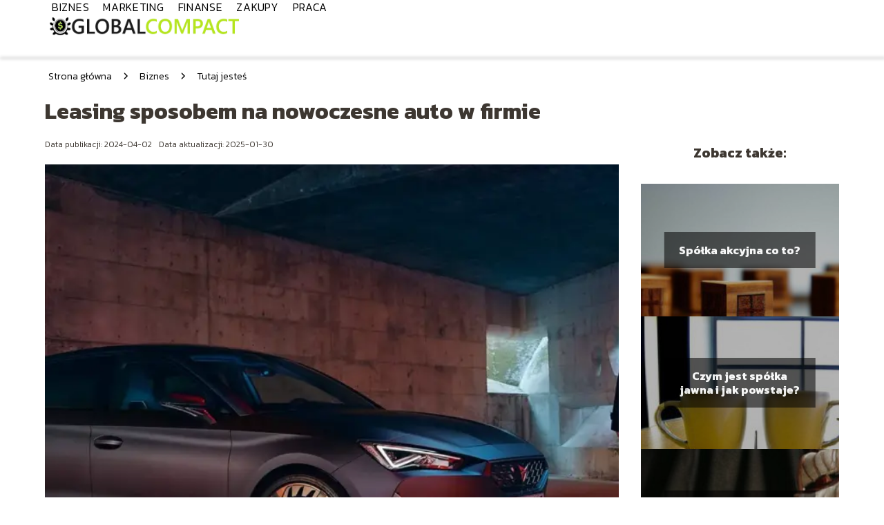

--- FILE ---
content_type: text/html; charset=UTF-8
request_url: https://globalcompact.org.pl/leasing-sposobem-na-nowoczesne-auto-w-firmie/
body_size: 7401
content:
<!DOCTYPE html>
<html lang="pl-PL">
<head>
    <title>Leasing sposobem na nowoczesne auto w firmie</title>
        <meta charset="UTF-8" />
    <meta name="viewport" content="width=device-width, initial-scale=1" />
    <meta name="description" content="Planując nowoczesną flotę firmową, leasing auta staje się nieodłącznym elementem strategii finansowej.">
    <link rel="preconnect" href="https://fonts.googleapis.com">
<link rel="preconnect" href="https://fonts.gstatic.com" crossorigin>
<link href="https://fonts.googleapis.com/css2?family=Kanit:ital,wght@0,100;0,200;0,300;0,400;0,500;0,600;0,700;0,800;0,900;1,100;1,200;1,300;1,400;1,500;1,600;1,700;1,800;1,900&display=swap" rel="stylesheet">
    <style>:root{--dark-filter-image: brightness(70%);--primary-color: #B5E51E;--secondary-color: #000000;--tertiary-color: #F7FFEA;--quaternary-color: #7A7979CC;--image-radius: 0px;--background-radius: 0px;--btn-radius: 0px;--font-size-small: 12px;--font-size-medium: 16px;--font-size-big: 20px;--font-size-XXL: 32px;--font-color-1: #FFFFFF;--font-color-2: #000000;--font-color-3: #FFFFFF;--dark-background: rgba(0, 0, 0, 0.5);--font-family: 'Kanit', sans-serif;}</style>    <meta name='robots' content='max-image-preview:large' />
<meta name="author" content="redakcja-globalcompact-org-pl">
<meta name="article:published_time" content="2024-04-02T16:00:00+02:00">
<meta name="article:modified_time" content="2025-01-30T16:53:23+01:00">
<link rel="alternate" title="oEmbed (JSON)" type="application/json+oembed" href="https://globalcompact.org.pl/wp-json/oembed/1.0/embed?url=https%3A%2F%2Fglobalcompact.org.pl%2Fleasing-sposobem-na-nowoczesne-auto-w-firmie%2F" />
<link rel="alternate" title="oEmbed (XML)" type="text/xml+oembed" href="https://globalcompact.org.pl/wp-json/oembed/1.0/embed?url=https%3A%2F%2Fglobalcompact.org.pl%2Fleasing-sposobem-na-nowoczesne-auto-w-firmie%2F&#038;format=xml" />
<style id='wp-img-auto-sizes-contain-inline-css' type='text/css'>
img:is([sizes=auto i],[sizes^="auto," i]){contain-intrinsic-size:3000px 1500px}
/*# sourceURL=wp-img-auto-sizes-contain-inline-css */
</style>
<style id='wp-emoji-styles-inline-css' type='text/css'>

	img.wp-smiley, img.emoji {
		display: inline !important;
		border: none !important;
		box-shadow: none !important;
		height: 1em !important;
		width: 1em !important;
		margin: 0 0.07em !important;
		vertical-align: -0.1em !important;
		background: none !important;
		padding: 0 !important;
	}
/*# sourceURL=wp-emoji-styles-inline-css */
</style>
<style id='wp-block-library-inline-css' type='text/css'>
:root{--wp-block-synced-color:#7a00df;--wp-block-synced-color--rgb:122,0,223;--wp-bound-block-color:var(--wp-block-synced-color);--wp-editor-canvas-background:#ddd;--wp-admin-theme-color:#007cba;--wp-admin-theme-color--rgb:0,124,186;--wp-admin-theme-color-darker-10:#006ba1;--wp-admin-theme-color-darker-10--rgb:0,107,160.5;--wp-admin-theme-color-darker-20:#005a87;--wp-admin-theme-color-darker-20--rgb:0,90,135;--wp-admin-border-width-focus:2px}@media (min-resolution:192dpi){:root{--wp-admin-border-width-focus:1.5px}}.wp-element-button{cursor:pointer}:root .has-very-light-gray-background-color{background-color:#eee}:root .has-very-dark-gray-background-color{background-color:#313131}:root .has-very-light-gray-color{color:#eee}:root .has-very-dark-gray-color{color:#313131}:root .has-vivid-green-cyan-to-vivid-cyan-blue-gradient-background{background:linear-gradient(135deg,#00d084,#0693e3)}:root .has-purple-crush-gradient-background{background:linear-gradient(135deg,#34e2e4,#4721fb 50%,#ab1dfe)}:root .has-hazy-dawn-gradient-background{background:linear-gradient(135deg,#faaca8,#dad0ec)}:root .has-subdued-olive-gradient-background{background:linear-gradient(135deg,#fafae1,#67a671)}:root .has-atomic-cream-gradient-background{background:linear-gradient(135deg,#fdd79a,#004a59)}:root .has-nightshade-gradient-background{background:linear-gradient(135deg,#330968,#31cdcf)}:root .has-midnight-gradient-background{background:linear-gradient(135deg,#020381,#2874fc)}:root{--wp--preset--font-size--normal:16px;--wp--preset--font-size--huge:42px}.has-regular-font-size{font-size:1em}.has-larger-font-size{font-size:2.625em}.has-normal-font-size{font-size:var(--wp--preset--font-size--normal)}.has-huge-font-size{font-size:var(--wp--preset--font-size--huge)}.has-text-align-center{text-align:center}.has-text-align-left{text-align:left}.has-text-align-right{text-align:right}.has-fit-text{white-space:nowrap!important}#end-resizable-editor-section{display:none}.aligncenter{clear:both}.items-justified-left{justify-content:flex-start}.items-justified-center{justify-content:center}.items-justified-right{justify-content:flex-end}.items-justified-space-between{justify-content:space-between}.screen-reader-text{border:0;clip-path:inset(50%);height:1px;margin:-1px;overflow:hidden;padding:0;position:absolute;width:1px;word-wrap:normal!important}.screen-reader-text:focus{background-color:#ddd;clip-path:none;color:#444;display:block;font-size:1em;height:auto;left:5px;line-height:normal;padding:15px 23px 14px;text-decoration:none;top:5px;width:auto;z-index:100000}html :where(.has-border-color){border-style:solid}html :where([style*=border-top-color]){border-top-style:solid}html :where([style*=border-right-color]){border-right-style:solid}html :where([style*=border-bottom-color]){border-bottom-style:solid}html :where([style*=border-left-color]){border-left-style:solid}html :where([style*=border-width]){border-style:solid}html :where([style*=border-top-width]){border-top-style:solid}html :where([style*=border-right-width]){border-right-style:solid}html :where([style*=border-bottom-width]){border-bottom-style:solid}html :where([style*=border-left-width]){border-left-style:solid}html :where(img[class*=wp-image-]){height:auto;max-width:100%}:where(figure){margin:0 0 1em}html :where(.is-position-sticky){--wp-admin--admin-bar--position-offset:var(--wp-admin--admin-bar--height,0px)}@media screen and (max-width:600px){html :where(.is-position-sticky){--wp-admin--admin-bar--position-offset:0px}}

/*# sourceURL=wp-block-library-inline-css */
</style>
<style id='classic-theme-styles-inline-css' type='text/css'>
/*! This file is auto-generated */
.wp-block-button__link{color:#fff;background-color:#32373c;border-radius:9999px;box-shadow:none;text-decoration:none;padding:calc(.667em + 2px) calc(1.333em + 2px);font-size:1.125em}.wp-block-file__button{background:#32373c;color:#fff;text-decoration:none}
/*# sourceURL=/wp-includes/css/classic-themes.min.css */
</style>
<link rel='stylesheet' id='tp_theme_maker_style-css' href='https://globalcompact.org.pl/wp-content/themes/tp-wordpress-theme/assets/css/styles.css?ver=6.9' type='text/css' media='all' />
<script type="text/javascript" src="https://globalcompact.org.pl/wp-content/themes/tp-wordpress-theme/assets/js/scripts.js?ver=0.1.1" id="tp_theme_maker_style-js"></script>
<link rel="https://api.w.org/" href="https://globalcompact.org.pl/wp-json/" /><link rel="alternate" title="JSON" type="application/json" href="https://globalcompact.org.pl/wp-json/wp/v2/posts/136" /><link rel="EditURI" type="application/rsd+xml" title="RSD" href="https://globalcompact.org.pl/xmlrpc.php?rsd" />
<meta name="generator" content="WordPress 6.9" />
<link rel="canonical" href="https://globalcompact.org.pl/leasing-sposobem-na-nowoczesne-auto-w-firmie/" />
<link rel='shortlink' href='https://globalcompact.org.pl/?p=136' />
<link rel="icon" href="https://globalcompact.org.pl/wp-content/uploads/2023/12/favi_globalcompact.png" sizes="32x32" />
<link rel="icon" href="https://globalcompact.org.pl/wp-content/uploads/2023/12/favi_globalcompact.png" sizes="192x192" />
<link rel="apple-touch-icon" href="https://globalcompact.org.pl/wp-content/uploads/2023/12/favi_globalcompact.png" />
<meta name="msapplication-TileImage" content="https://globalcompact.org.pl/wp-content/uploads/2023/12/favi_globalcompact.png" />
</head>
<body>

<div data-ad-ignore="true" style="width: 100%" class="styleB" >
    <div class="header1">
        <a class="header1__logo" href="https://globalcompact.org.pl">
            <img  src="https://globalcompact.org.pl/wp-content/uploads/2023/12/logo_globalcompact.png" data-src="https://globalcompact.org.pl/wp-content/uploads/2023/12/logo_globalcompact.png" alt="Logo globalcompact.org.pl">
        </a>


        <div class="menu-nav hidden">
            <svg class="menu-button arrow-down">
                <use xlink:href="https://globalcompact.org.pl/wp-content/themes/tp-wordpress-theme/assets/img/sprite.svg#icon-chevron-small-right"></use>
            </svg>

		    <ul class="menu-nav-list hidden"><li id="menu-item-21" class="menu-item menu-item-type-taxonomy menu-item-object-category current-post-ancestor current-menu-parent current-post-parent menu-item-21 header1__menu--el"><a href="https://globalcompact.org.pl/category/biznes/">Biznes</a></li>
<li id="menu-item-22" class="menu-item menu-item-type-taxonomy menu-item-object-category menu-item-22 header1__menu--el"><a href="https://globalcompact.org.pl/category/marketing/">Marketing</a></li>
<li id="menu-item-23" class="menu-item menu-item-type-taxonomy menu-item-object-category menu-item-23 header1__menu--el"><a href="https://globalcompact.org.pl/category/finanse/">Finanse</a></li>
<li id="menu-item-24" class="menu-item menu-item-type-taxonomy menu-item-object-category menu-item-24 header1__menu--el"><a href="https://globalcompact.org.pl/category/zakupy/">Zakupy</a></li>
<li id="menu-item-25" class="menu-item menu-item-type-taxonomy menu-item-object-category menu-item-25 header1__menu--el"><a href="https://globalcompact.org.pl/category/praca/">Praca</a></li>
</ul>        </div>
	    <div class="header1__menu "><ul class="header1__menu--list"><li class="menu-item menu-item-type-taxonomy menu-item-object-category current-post-ancestor current-menu-parent current-post-parent menu-item-21 header1__menu--el"><a href="https://globalcompact.org.pl/category/biznes/">Biznes</a></li>
<li class="menu-item menu-item-type-taxonomy menu-item-object-category menu-item-22 header1__menu--el"><a href="https://globalcompact.org.pl/category/marketing/">Marketing</a></li>
<li class="menu-item menu-item-type-taxonomy menu-item-object-category menu-item-23 header1__menu--el"><a href="https://globalcompact.org.pl/category/finanse/">Finanse</a></li>
<li class="menu-item menu-item-type-taxonomy menu-item-object-category menu-item-24 header1__menu--el"><a href="https://globalcompact.org.pl/category/zakupy/">Zakupy</a></li>
<li class="menu-item menu-item-type-taxonomy menu-item-object-category menu-item-25 header1__menu--el"><a href="https://globalcompact.org.pl/category/praca/">Praca</a></li>
</ul></div>    </div>


</div>

<main class="main-a1">
    <section class="article-a1 component">

		                <div class="mx-auto" style="padding-left: 5px;line-height: 1.5;padding-top: 20px; padding-bottom: 20px; display: flex; align-content: center">
                <span class=""><a class="" style="text-decoration: none; color: black;font-size: 14px;display: block;
    height: 100%;"
                                  href="https://globalcompact.org.pl">Strona główna</a></span>
                    <svg style="height: 20px; width: 20px;margin: 0 10px " class="">
                        <use xlink:href="https://globalcompact.org.pl/wp-content/themes/tp-wordpress-theme/assets/img/sprite.svg#icon-chevron-small-right"></use>
                    </svg>
                    <span class=""><a style="text-decoration: none; color: black;font-size: 14px;display: block;
    height: 100%;"
                                      href="https://globalcompact.org.pl/category/biznes/">Biznes</a> </span>
                    <svg style="height: 20px; width: 20px;margin: 0 10px " class="">
                        <use xlink:href="https://globalcompact.org.pl/wp-content/themes/tp-wordpress-theme/assets/img/sprite.svg#icon-chevron-small-right"></use>
                    </svg>
                    <p style="font-size: 14px; line-height: 1.5" class="color-2">Tutaj jesteś</p>
                </div>

					
        <h1 class="article-a1__title">Leasing sposobem na nowoczesne auto w firmie</h1>
        <div class="articleDate">
            <span class="article-a1__date">Data publikacji: 2024-04-02</span>
		                    <span style="margin-bottom: 0" class="article-a1__date">Data aktualizacji: 2025-01-30 </span>
		            </div>

        <span class="article-a1__image-wrapper">
        <picture>
            <source media="(max-width: 799px)"
                    srcset="https://globalcompact.org.pl/wp-content/uploads/2024/04/6f2804d5-9356-43b4-aeac-71b039ca41e7-300x200.webp"/>
            <source media="(min-width: 800px)"
                    srcset="https://globalcompact.org.pl/wp-content/uploads/2024/04/6f2804d5-9356-43b4-aeac-71b039ca41e7.webp"/>
        <img class="article-a1__image lazy-img horizontal-a1"
             src="https://globalcompact.org.pl/wp-content/uploads/2024/04/6f2804d5-9356-43b4-aeac-71b039ca41e7-300x200.webp"
             data-src="https://globalcompact.org.pl/wp-content/uploads/2024/04/6f2804d5-9356-43b4-aeac-71b039ca41e7.webp"
             alt="nowoczesne auto w firmie">
        </picture>
        </span>
        <article id="article" class="article-a1__text">
			<p><strong>Planując nowoczesną flotę firmową, leasing auta staje się nieodłącznym elementem strategii finansowej. Dzięki elastycznym opcjom oferowanym przez leasing dla firm, przedsiębiorstwa mogą cieszyć się nowoczesnymi modelami, takimi jak SEAT czy CUPRA, bez konieczności ponoszenia dużych wydatków na początku. W tym artykule przyjrzymy się różnym aspektom leasingu auta i dlaczego jest to atrakcyjna opcja dla firm.</strong></p>
<p>Leasing KLASYCZNY to tradycyjne rozwiązanie dla firm, które preferują stabilność kosztów i długoterminowe zobowiązania. Dzięki tej formie leasingu, przedsiębiorstwa mogą spłacać całą wartość samochodu w ratach, co pozwala na rozłożenie kosztów na dłuższy okres. Modele SEAT, takie jak SEAT Arona, są dostępne w ramach tej formy leasingu, dając firmom możliwość posiadania niezawodnych samochodów z niskimi kosztami całkowitymi.</p>
<h2>Leasing JAK ABONAMENT &#8211; elastyczność i niskie raty</h2>
<p>Leasing JAK ABONAMENT oferuje firmom elastyczność i niższe raty w porównaniu z leasingiem KLASYCZNYM, którego przedstawiliśmy w pierwszym akapicie. W tej formie płaci się jedynie przewidywaną utratę wartości auta w czasie trwania umowy, co pozwala na korzystanie z nowoczesnych modeli samochodów, takich jak CUPRA, przy minimalnym obciążeniu finansowym. Po zakończeniu umowy, firma może zdecydować, czy chce wykupić samochód czy wybrać kolejny model w ramach nowej umowy. Więcej ofert dla firm znajdziesz na <a href="http://seat.pl/oferta/finansowanie/firma">seat.pl/oferta/finansowanie/firma</a></p>
<h2>Różnorodność modeli marek CUPRA i SEAT idealnych do firm</h2>
<p>Warto wziąć pod uwagę kilka atrakcyjnych opcji, które doskonale sprawdzą się jako samochody flotowe dla Twojej firmy. Oto kilka propozycji:</p>
<ul>
<li>
<p>CUPRA Formentor to dynamiczny i stylowy crossover, który wyróżnia się nie tylko eleganckim designem, ale także wydajnymi silnikami oraz bogatym wyposażeniem. Jest to doskonały wybór dla firm poszukujących nowoczesnego i sportowego samochodu, który jednocześnie oferuje komfort jazdy i funkcjonalność.</p>
</li>
<li>
<p>CUPRA Leon to kolejna propozycja marki CUPRA, która charakteryzuje się wyjątkowym designem oraz doskonałymi osiągami. Dostępny w wersji hatchback i kombi, CUPRA Leon oferuje szeroki zakres opcji personalizacji oraz zaawansowane technologie, które sprawiają, że jazda nim staje się prawdziwą przyjemnością.</p>
</li>
<li>
<p>SEAT Leon to popularny model kompaktowy, który wyróżnia się nie tylko dynamicznym designem, ale także wydajnymi silnikami oraz nowoczesnymi technologiami. Dostępny w wersji hatchback i kombi, SEAT Leon oferuje doskonałą równowagę między wydajnością a komfortem jazdy, co czyni go idealnym wyborem dla firm.</p>
</li>
<li>
<p>SEAT Ibiza to kompaktowy hatchback, który cechuje się nie tylko dynamicznym wyglądem, ale także ekonomicznymi silnikami i atrakcyjnym wyposażeniem. Jest to doskonały wybór dla firm poszukujących taniego w utrzymaniu i praktycznego samochodu miejskiego, który jednocześnie oferuje komfort i styl.</p>
</li>
</ul>
<p>Leasing auta stał się nieodłącznym elementem strategii finansowej wielu firm, pozwalając im na elastyczne dostosowanie floty firmowej do bieżących potrzeb i możliwości finansowych. Dzięki różnym formom leasingu, takim jak leasing KLASYCZNY i leasing JAK ABONAMENT (dowiedz się więcej na <a href="https://www.cupraofficial.pl/oferta/finansowanie/produkty-finansowe/leasing-jak-abonament">https://www.cupraofficial.pl/oferta/finansowanie/produkty-finansowe/leasing-jak-abonament</a> ), przedsiębiorstwa mogą cieszyć się nowoczesnymi modelami samochodów, takimi jak SEAT i CUPRA, bez konieczności ponoszenia dużych wydatków na początku.</p>
<p><em>Materiał zewnętrzny</em></p>
        </article>
        <div class="icon main"></div>
    </section>

    <aside  class="sidebar-a1 component">

        <span class="icon sidebar-a1"></span>
        <p class="sidebar-a1__title">Zobacz także:</p>
		    <div class="sidebar-a2__slide">
            <span class="sidebar-a2__image-wrapper">
                <a href="https://globalcompact.org.pl/spolka-akcyjna-co-to/">
                     <picture>
                         <source media="(max-width: 799px)"
                                 srcset="https://globalcompact.org.pl/wp-content/uploads/2023/12/spolka-akcyjna-co-to--150x150.jpg"/>
                        <source media="(min-width: 800px)"
                                srcset="https://globalcompact.org.pl/wp-content/uploads/2023/12/spolka-akcyjna-co-to--300x300.jpg"/>
                    <img class="sidebar-a2__image lazy-img square-sidebar-a2"
                         src=""
                         data-src="https://globalcompact.org.pl/wp-content/uploads/2023/12/spolka-akcyjna-co-to--300x300.jpg"
                         alt="">
                    </picture>
                </a>

            </span>
        <p class="sidebar-a2__slide--title"><a title="Spółka akcyjna co to?" class="text-one-line" href="https://globalcompact.org.pl/spolka-akcyjna-co-to/">Spółka akcyjna co to?</a></p>
    </div>

    <div class="sidebar-a2__slide">
            <span class="sidebar-a2__image-wrapper">
                <a href="https://globalcompact.org.pl/czym-jest-spolka-jawna-i-jak-powstaje/">
                     <picture>
                         <source media="(max-width: 799px)"
                                 srcset="https://globalcompact.org.pl/wp-content/uploads/2023/12/spolka-jawna-co-to--150x150.jpg"/>
                        <source media="(min-width: 800px)"
                                srcset="https://globalcompact.org.pl/wp-content/uploads/2023/12/spolka-jawna-co-to--300x300.jpg"/>
                    <img class="sidebar-a2__image lazy-img square-sidebar-a2"
                         src=""
                         data-src="https://globalcompact.org.pl/wp-content/uploads/2023/12/spolka-jawna-co-to--300x300.jpg"
                         alt="">
                    </picture>
                </a>

            </span>
        <p class="sidebar-a2__slide--title"><a title="Czym jest spółka jawna i jak powstaje?" class="text-one-line" href="https://globalcompact.org.pl/czym-jest-spolka-jawna-i-jak-powstaje/">Czym jest spółka jawna i jak powstaje?</a></p>
    </div>

    <div class="sidebar-a2__slide">
            <span class="sidebar-a2__image-wrapper">
                <a href="https://globalcompact.org.pl/czym-jest-spolka-komandytowa/">
                     <picture>
                         <source media="(max-width: 799px)"
                                 srcset="https://globalcompact.org.pl/wp-content/uploads/2023/12/spolka-komandytowa-co-to-150x150.jpg"/>
                        <source media="(min-width: 800px)"
                                srcset="https://globalcompact.org.pl/wp-content/uploads/2023/12/spolka-komandytowa-co-to-300x300.jpg"/>
                    <img class="sidebar-a2__image lazy-img square-sidebar-a2"
                         src=""
                         data-src="https://globalcompact.org.pl/wp-content/uploads/2023/12/spolka-komandytowa-co-to-300x300.jpg"
                         alt="">
                    </picture>
                </a>

            </span>
        <p class="sidebar-a2__slide--title"><a title="Czym jest spółka komandytowa?" class="text-one-line" href="https://globalcompact.org.pl/czym-jest-spolka-komandytowa/">Czym jest spółka komandytowa?</a></p>
    </div>



    </aside>
</main>
<div class="author-1 component">

        <div class="author-1__info">
            <p class="author-1__info--name">Redakcja globalcompact.org.pl</p>
            <p class="author-1__info--about">W naszym zespole redakcyjnym łączy nas pasja do pracy, biznesu oraz finansów. Chcemy dzielić się z Wami wiedzą o marketingu i zakupach, by każdy mógł lepiej zrozumieć te zagadnienia. Zależy nam, aby trudne tematy przekazywać w prosty i przystępny sposób.</p>
        </div>


    <svg class="icon author-1">
        <use xlink:href="https://globalcompact.org.pl/wp-content/themes/tp-wordpress-theme/assets/img/sprite.svg#icon-arrow-3-left"></use>
    </svg>
</div>

<section class="suggestions-a1 component">
    <span class="suggestions-a1 icon"></span>
    <p class="suggestions-a1__title">Może Cię również zainteresować</p>
    <div class="suggestions-a1__container">
		            <div class="suggestions-a1__slide">
        <span class="suggestions-a1__wrapper">
            <a href="https://globalcompact.org.pl/ile-zarabia-ksiegowa/">
                <img class="suggestions-a1__image lazy-img horizontal-suggestions-a1"
                     src=""
                     data-src="https://globalcompact.org.pl/wp-content/uploads/2023/12/pexels-kuncheek-210990-300x200.jpg"
                     alt="nowoczesne auto w firmie">
            </a>

        </span>
                <div class="suggestions-a1__description">
                    <p class="suggestions-a1__description--title">
                        <a title="Ile zarabia księgowa? Przegląd zarobków" class="text-one-line" href="https://globalcompact.org.pl/ile-zarabia-ksiegowa/">Ile zarabia księgowa? Przegląd zarobków</a>
                    </p>
                    <p class="suggestions-a1__description--date">2024-04-02</p>
                </div>

            </div>

		            <div class="suggestions-a1__slide">
        <span class="suggestions-a1__wrapper">
            <a href="https://globalcompact.org.pl/czym-jest-umowa-zlecenie/">
                <img class="suggestions-a1__image lazy-img square-suggestions-a1"
                     src=""
                     data-src="https://globalcompact.org.pl/wp-content/uploads/2023/12/umowa-zlecenie-co-to--300x300.jpg"
                     alt="nowoczesne auto w firmie">
            </a>

        </span>
                <div class="suggestions-a1__description">
                    <p class="suggestions-a1__description--title">
                        <a title="Czym jest umowa zlecenie?" class="text-one-line" href="https://globalcompact.org.pl/czym-jest-umowa-zlecenie/">Czym jest umowa zlecenie?</a>
                    </p>
                    <p class="suggestions-a1__description--date">2024-04-02</p>
                </div>

            </div>

		    </div>


</section>


<div class="contactUs1 grid-container component">
    <div class="contactUs1__container">
        <p class="contactUs1__title">Potrzebujesz więcej informacji?</p>
        <button class="contactUs1__btn"><a rel="nofollow" href="/kontakt/">NAPISZ DO NAS</a></button>
    </div>
    <span class="icon a1"></span>
</div>

<footer>
	
    <div class="footer">
        <div class="footer__container--logo">
            <a class="footer__logo" href="https://globalcompact.org.pl">
                <img src="https://globalcompact.org.pl/wp-content/uploads/2023/12/logo_globalcompact.png" data-src="https://globalcompact.org.pl/wp-content/uploads/2023/12/logo_globalcompact.png"
                     alt="Logo globalcompact.org.pl">
            </a>
            <p class="footer__logo--description">Globalcompact.org.pl to miejsce, gdzie znajdziesz pomocne artykuły oraz porady dotyczące pracy, biznesu i finansów. Nasza strona oferuje cenne informacje na temat marketingu oraz zakupów, które pomogą Ci w codziennym życiu. Odkryj z nami świat praktycznych rozwiązań i inspiracji!</p>
			<a class='footer__userLink' href='/author/redakcja-globalcompact-org-pl/'>Redakcja</a> <a rel = ”nofollow” class='footer__userLink' href='/kontakt/'>Kontakt</a>         </div>
        <div class="footer__category">
            <ul class="footer__category--list">
				
                    <p class="footer__category--title">Kategorie:</p>
					                        <li class="footer__category--list--item">
                            <a href="https://globalcompact.org.pl/category/biznes/">
								Biznes</a>
                        </li>
					                        <li class="footer__category--list--item">
                            <a href="https://globalcompact.org.pl/category/finanse/">
								Finanse</a>
                        </li>
					                        <li class="footer__category--list--item">
                            <a href="https://globalcompact.org.pl/category/marketing/">
								Marketing</a>
                        </li>
					                        <li class="footer__category--list--item">
                            <a href="https://globalcompact.org.pl/category/praca/">
								Praca</a>
                        </li>
					                        <li class="footer__category--list--item">
                            <a href="https://globalcompact.org.pl/category/zakupy/">
								Zakupy</a>
                        </li>
					
            </ul>
        </div>
        <div class="footer__latest">
			
                <p class="footer__latest--title">Polecane:</p>
                <ul class="footer__latest--list">
					                        <li class="footer__latest--list--item">
                            <a href="https://globalcompact.org.pl/kiedy-adwokat-moze-odmowic-nam-obrony/">Kiedy adwokat może odmówić nam obrony?</a>
                        </li>
					                        <li class="footer__latest--list--item">
                            <a href="https://globalcompact.org.pl/oswietlenie-i-green-screen-najlepsze-praktyki/">Oświetlenie i green screen: najlepsze praktyki</a>
                        </li>
					                        <li class="footer__latest--list--item">
                            <a href="https://globalcompact.org.pl/ochronne-bariery-magazynowe-zastosowanie-i-materialy/">Ochronne bariery magazynowe – zastosowanie i materiały</a>
                        </li>
					                </ul>
			        </div>
    </div>

	<div class="privacy-nav"><ul class="privacy-nav-list"><li id="menu-item-132" class="footerMenuItem menu-item menu-item-type-custom menu-item-object-custom menu-item-132 privacy-nav-el"><a rel="nofollow" href="https://globalcompact.org.pl/privacy-policy/">Polityka prywatności</a></li>
<li id="menu-item-275" class="footerMenuItem menu-item menu-item-type-custom menu-item-object-custom menu-item-275 privacy-nav-el"><a href="https://globalcompact.org.pl/mapa-serwisu/">Mapa serwisu</a></li>
<li id="menu-item-309" class="footerMenuItem menu-item menu-item-type-custom menu-item-object-custom menu-item-309 privacy-nav-el"><a rel="nofollow" href="https://globalcompact.org.pl/regulamin/">Regulamin</a></li>
</ul></div>
</footer>

<script type="application/ld+json">
{
    "@context": "http://schema.org",
    "@type": "Article",
    "headline": "Leasing sposobem na nowoczesne auto w firmie",
    "datePublished": "2024-04-02T16:00:00+00:00",
    "dateModified": "2025-01-30T16:53:23+00:00",
    "mainEntityOfPage": {
        "@type": "WebPage",
        "@id": "https://globalcompact.org.pl/leasing-sposobem-na-nowoczesne-auto-w-firmie/"
    },
    "author": {
        "@type": "Person",
        "name": "1",
        "url": "",
        "sameAs": []
    },
    "publisher": {
        "@type": "Organization",
        "name": "globalcompact.org.pl",
        "logo": {
            "@type": "ImageObject",
            "url": "https://globalcompact.org.pl/wp-content/uploads/2023/12/favi_globalcompact.png"
        }
    },
    "articleSection": "Biznes",
    "image": {
        "@type": "ImageObject",
        "url": "https://globalcompact.org.pl/wp-content/uploads/2024/04/6f2804d5-9356-43b4-aeac-71b039ca41e7.webp",
        "width": 800,
        "height": 533
    },
    "description": ""
}
</script>



<script defer src="https://static.cloudflareinsights.com/beacon.min.js/vcd15cbe7772f49c399c6a5babf22c1241717689176015" integrity="sha512-ZpsOmlRQV6y907TI0dKBHq9Md29nnaEIPlkf84rnaERnq6zvWvPUqr2ft8M1aS28oN72PdrCzSjY4U6VaAw1EQ==" data-cf-beacon='{"version":"2024.11.0","token":"6c7b0e662e174a3eb7bfe0c779d10a3c","r":1,"server_timing":{"name":{"cfCacheStatus":true,"cfEdge":true,"cfExtPri":true,"cfL4":true,"cfOrigin":true,"cfSpeedBrain":true},"location_startswith":null}}' crossorigin="anonymous"></script>
</body>
</html>